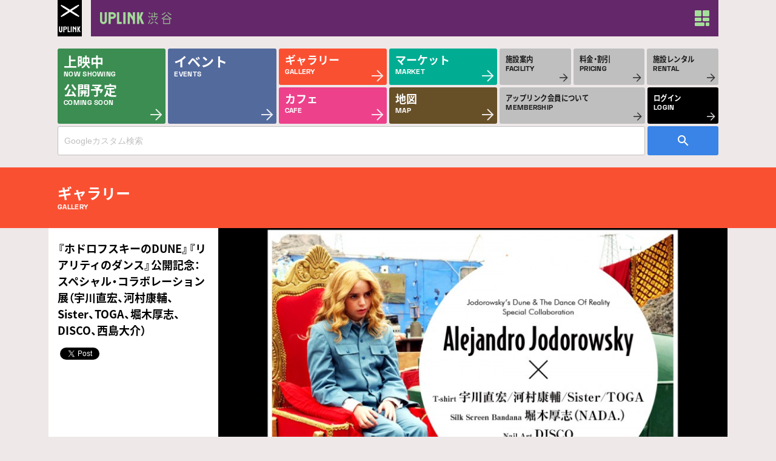

--- FILE ---
content_type: text/html; charset=UTF-8
request_url: https://shibuya.uplink.co.jp/gallery/2014/29427
body_size: 20845
content:
<html>
<head>
  <meta charset="UTF-8">
  <meta name="format-detection" content="telephone=no,address=no,email=no">
  <meta name="viewport" content="width=device-width,initial-scale=1.0">

  <link rel="icon" href="https://shibuya.uplink.co.jp/wp/wp-content/themes/uplink/img/icon/uplink_shibuya/favicon-16.png" sizes="16x16">
  <link rel="icon" href="https://shibuya.uplink.co.jp/wp/wp-content/themes/uplink/img/icon/uplink_shibuya/favicon-32.png" sizes="32x32">
  <link rel="icon" href="https://shibuya.uplink.co.jp/wp/wp-content/themes/uplink/img/icon/uplink_shibuya/favicon-48.png" sizes="48x48">
  <link rel="icon" href="https://shibuya.uplink.co.jp/wp/wp-content/themes/uplink/img/icon/uplink_shibuya/favicon-62.png" sizes="62x62">
  <link rel="icon" href="https://shibuya.uplink.co.jp/wp/wp-content/themes/uplink/img/icon/uplink_shibuya/favicon-192.png" sizes="192x192">
  <link rel="apple-touch-icon" href="https://shibuya.uplink.co.jp/wp/wp-content/themes/uplink/img/icon/uplink_shibuya/apple-touch-icon.png" sizes="180x180">

  <title>『ホドロフスキーのDUNE』『リアリティのダンス』公開記念：スペシャル・コラボレーション展（宇川直宏、河村康輔、Sister、TOGA、堀木厚志、DISCO、西島大介） &#8211; アップリンク渋谷</title>
<link rel='dns-prefetch' href='//s.w.org' />
<link rel='stylesheet' id='style-css'  href='https://shibuya.uplink.co.jp/wp/wp-content/themes/uplink/css/style.min.css?ver=4.9.8' type='text/css' media='all' />
<script>window.twttr = (function(d, s, id) {
  var js, fjs = d.getElementsByTagName(s)[0],
    t = window.twttr || {};
  if (d.getElementById(id)) return t;
  js = d.createElement(s);
  js.id = id;
  js.src = "https://platform.twitter.com/widgets.js";
  fjs.parentNode.insertBefore(js, fjs);

  t._e = [];
  t.ready = function(f) {
    t._e.push(f);
  };

  return t;
}(document, "script", "twitter-wjs"));</script><link rel='https://api.w.org/' href='https://shibuya.uplink.co.jp/wp-json/' />
<link rel="canonical" href="https://shibuya.uplink.co.jp/gallery/2014/29427" />
<link rel="alternate" type="application/json+oembed" href="https://shibuya.uplink.co.jp/wp-json/oembed/1.0/embed?url=https%3A%2F%2Fshibuya.uplink.co.jp%2Fgallery%2F2014%2F29427" />
<meta name="description" content="奥渋谷にある「アップリンク渋谷」は、ギャラリーやレストランを併設した小さな映画館です。">
<meta property="og:description" content="奥渋谷にある「アップリンク渋谷」は、ギャラリーやレストランを併設した小さな映画館です。">
<meta name="twitter:description" content="奥渋谷にある「アップリンク渋谷」は、ギャラリーやレストランを併設した小さな映画館です。">
<meta name="author" content="アップリンク渋谷">
<meta property="og:title" content="『ホドロフスキーのDUNE』『リアリティのダンス』公開記念：スペシャル・コラボレーション展（宇川直宏、河村康輔、Sister、TOGA、堀木厚志、DISCO、西島大介） - アップリンク渋谷">
<meta property="og:type" content="article">
<meta property="og:image" content="https://shibuya.uplink.co.jp/wp/wp-content/uploads/2014/07/AJ-700x484.jpg">
<meta property="og:site_name" content="アップリンク渋谷">
<meta property="og:url" content="http://shibuya.uplink.co.jp/gallery/2014/29427/">
<meta property="fb:app_id" content="241640882531831">
<meta name="twitter:card" content="summary_large_image">
<meta name="twitter:title" content="『ホドロフスキーのDUNE』『リアリティのダンス』公開記念：スペシャル・コラボレーション展（宇川直宏、河村康輔、Sister、TOGA、堀木厚志、DISCO、西島大介） - アップリンク渋谷">
<meta name="twitter:image" content="https://shibuya.uplink.co.jp/wp/wp-content/uploads/2014/07/AJ-700x484.jpg">
<meta name="twitter:site" content="@uplink_shibuya">
<meta name="twitter:url" content="http://shibuya.uplink.co.jp/gallery/2014/29427/">

  <!-- Global site tag (gtag.js) - Google Analytics -->
<script async src="https://www.googletagmanager.com/gtag/js?id=UA-390570-8"></script>
<script>
 window.dataLayer = window.dataLayer || [];
 function gtag(){dataLayer.push(arguments);}
 gtag('js', new Date());

 gtag('config', 'UA-390570-8');
</script></head><body class="theme-shibuya type-3rd category-gallery">
  <div id="fb-root"></div>
  <script>(function(d, s, id) {
    var js, fjs = d.getElementsByTagName(s)[0];
    if (d.getElementById(id)) return;
    js = d.createElement(s); js.id = id;
    js.src = "//connect.facebook.net/ja_JP/sdk.js#xfbml=1&version=v3.2";
    fjs.parentNode.insertBefore(js, fjs);
  }(document, 'script', 'facebook-jssdk'));</script>

<header class="l-header">
  <div class="header-inner">
    <h1 class="header-logo">
      <a href="https://www.uplink.co.jp">UPLINK</a>
    </h1>
    <div class="header-body">
      <h2 class="header-logo"><a href="https://shibuya.uplink.co.jp">アップリンク渋谷</a></h2>
      <p class="header-nav_trigger"><a href="" class="js-mainNavTrigger">MENU</a></p>
    </div>
  </div>
</header>
<div class="js-headerWrap">
  <nav class="l-nav">
  <div class="nav-inner">
    <div class="nav-wrap">
      <div class="nav-film">
        <a href="https://shibuya.uplink.co.jp/movie">
          <p>上映中</p>
          <span>NOW SHOWING</span>
          <p>公開予定</p>
          <span>COMING SOON</span>
        </a>
      </div>
      <div class="nav-events">
        <a href="https://shibuya.uplink.co.jp/event">
          <p>イベント</p>
          <span>EVENTS</span>
        </a>
      </div>
    </div>
    <div class="nav-wrap">
      <div class="nav-gallery">
        <a href="https://shibuya.uplink.co.jp/gallery">
          <p>ギャラリー</p>
          <span>GALLERY</span>
        </a>
      </div>
      <div class="nav-market">
        <a href="https://shibuya.uplink.co.jp/market">
          <p>マーケット</p>
          <span>MARKET</span>
        </a>
      </div>
      <div class="nav-cafe">
        <a href="https://shibuya.uplink.co.jp/tabela" target="_blank">
          <p>カフェ</p>
          <span>CAFE</span>
        </a>
      </div>
      <div class="nav-map">
        <a href="https://shibuya.uplink.co.jp/map">
          <p>地図</p>
          <span>MAP</span>
        </a>
      </div>
    </div>
    <div class="nav-wrap-child">
      <div class="nav-default">
        <a href="https://shibuya.uplink.co.jp/facility">
          <p>施設案内</p>
          <span>FACILITY</span>
        </a>
      </div>
      <div class="nav-default">
        <a href="https://shibuya.uplink.co.jp/pricing">
          <p>料金・割引</p>
          <span>PRICING</span>
        </a>
      </div>
      <div class="nav-default">
        <a href="https://shibuya.uplink.co.jp/rental">
          <p>施設レンタル</p>
          <span>RENTAL</span>
        </a>
      </div>
      <div class="nav-default nav-col-2">
        <a href="https://shibuya.uplink.co.jp/member">
          <p>アップリンク会員について</p>
          <span>MEMBERSHIP</span>
        </a>
      </div>
      <div class="nav-login nav-col-1">
        <a href="https://rsv.uplink.co.jp" target="_blank">
          <p>ログイン</p>
          <span>LOGIN</span>
        </a>
      </div>
    </div>
  </div>
  <div class="form-googlesearch">
  <form action="https://shibuya.uplink.co.jp/search">
    <p class="form-googlesearch-text"><input type="text" name="q" value="" placeholder="Googleカスタム検索" /></p>
    <p class="form-googlesearch-submit"><input type="submit" /></p>
  </form>
</div></nav>  <div class="l-header_sub">
  <div class="header_sub-inner">
    <h2 class="header_sub-heading">
      ギャラリー      <span>GALLERY</span>    </h2>
  </div>
</div>

</div>

<div class="l-wrap">

<article>
  <div class="single-header">
    <div class="single-header-inner">
      <h1 class="single-header-heading">
        『ホドロフスキーのDUNE』『リアリティのダンス』公開記念：スペシャル・コラボレーション展（宇川直宏、河村康輔、Sister、TOGA、堀木厚志、DISCO、西島大介）              </h1>
                  <div class="fb-like" data-href="https://shibuya.uplink.co.jp/gallery/2014/29427" data-layout="button_count" data-action="like" data-size="small" data-show-faces="true" data-share="true"></div>
      <div class="tw-like"><a class="twitter-share-button"
        href="https://shibuya.uplink.co.jp/gallery/2014/29427"></a></div>
    </div>
    <div class="single-header-thumb">
      <span>
        <img src="https://shibuya.uplink.co.jp/wp/wp-content/uploads/2014/07/AJ-700x484.jpg"  width="" height="">      </span>
          </div>  </div>

  <div class="single-header-infornation">
                  </div>

</article>



<section>
  <h2 class="section-heading">
    詳細
    <span>DETAIL</span>
  </h2>
  <div class="wysiwyg-wrap">
    <div class="l-wysiwyg">
      <h3>『ホドロフスキーのDUNE』『リアリティのダンス』の公開に伴い、アレハンドロ・ホドロフスキーにインスパイアされた様々なジャンルのクリエイターたちによるスペシャル・コラボレーション展を開催。</h3>
<div class="enclosure">参加アーティスト<br />
T-shirt：<strong>アレハンドロ・ホドロフスキー、宇川直宏、河村康輔、<a href="http://sister-tokyo.com/" target="_blank">Sister</a>、<a href="http://www.toga.jp/" target="_blank">TOGA</a></strong><br />
Silk Screen Bandana：<strong>堀木厚志（<a href="http://nada-rebirth.com/" target="_blank">NADA.</a>）</strong><br />
Nail Art：<strong><a href="http://www.disco-tokyo.com/" target="_blank">DISCO nail</a></strong><br />
Drawing：<strong>西島大介</strong></div>
<p>既に販売中の映画『ホドロフスキーのDUNE』のオリジナルグッズやアレハンドロ・ホドロフスキー自身による自画像ドローイングTシャツの販売はもちろん、新たに豪華アーティストたち（宇川直宏、河村康輔、Sister、TOGA）によるコラボレーションTシャツがリリース！7/11より先行発売、7/12より各公開劇場の一部とオンラインでも販売を開始。</p>
<p>『ホドロフスキーのDUNE』『リアリティのダンス』2作品をまたいだスタンプカードキャンペーンのコンプリート特典となる、オリジナルバンダナもお披露目。グラフィックデザインは河村康輔、シルクスクリーンはNADA.の堀木厚志による特別仕様となります。</p>
<p>コラボ中のDISCOのネイルデザインや、先日行われたイベントでクリエイトされた西島大介氏のドローイング、河村康輔氏によるDISCOネイル・コラージュ作品も展示。</p>
<hr />
<p><span class="red">※コラボレーションTシャツは7/12（土）より一部上映劇場、オンラインでも販売いたします。<a href="https://shibuya.uplink.co.jp/jodorowsky/products/" target="_blank">詳細はこちら。</a></span></p>
<p>▼アレハンドロ・ホドロフスキー自画像Tシャツ　（<a href="https://shibuya.uplink.co.jp/jodorowsky/products/" target="_blank">詳細はこちら</a>）<br />
<img src="https://shibuya.uplink.co.jp/wp/wp-content/uploads/2014/07/T_aj-600x600.jpg" alt="" title="T_aj" width="600" height="600" class="aligncenter size-medium wp-image-29432" srcset="https://shibuya.uplink.co.jp/wp/wp-content/uploads/2014/07/T_aj-600x600.jpg 600w, https://shibuya.uplink.co.jp/wp/wp-content/uploads/2014/07/T_aj-300x300.jpg 300w, https://shibuya.uplink.co.jp/wp/wp-content/uploads/2014/07/T_aj-200x200.jpg 200w, https://shibuya.uplink.co.jp/wp/wp-content/uploads/2014/07/T_aj-400x400.jpg 400w, https://shibuya.uplink.co.jp/wp/wp-content/uploads/2014/07/T_aj.jpg 1500w" sizes="(max-width: 600px) 100vw, 600px" /></p>
<p>▼ホドロフスキー×宇川直宏 Tシャツ　（<a href="https://shibuya.uplink.co.jp/jodorowsky/products/" target="_blank">詳細はこちら</a>）<br />
<img src="https://shibuya.uplink.co.jp/wp/wp-content/uploads/2014/07/T_ukawa-600x600.jpg" alt="" title="T_ukawa" width="600" height="600" class="aligncenter size-medium wp-image-29433" srcset="https://shibuya.uplink.co.jp/wp/wp-content/uploads/2014/07/T_ukawa-600x600.jpg 600w, https://shibuya.uplink.co.jp/wp/wp-content/uploads/2014/07/T_ukawa-300x300.jpg 300w, https://shibuya.uplink.co.jp/wp/wp-content/uploads/2014/07/T_ukawa-200x200.jpg 200w, https://shibuya.uplink.co.jp/wp/wp-content/uploads/2014/07/T_ukawa-400x400.jpg 400w, https://shibuya.uplink.co.jp/wp/wp-content/uploads/2014/07/T_ukawa.jpg 1500w" sizes="(max-width: 600px) 100vw, 600px" /></p>
<p>▼ホドロフスキー×河村康輔 Tシャツ　（<a href="https://shibuya.uplink.co.jp/jodorowsky/products/" target="_blank">詳細はこちら</a>）<br />
<img src="https://shibuya.uplink.co.jp/wp/wp-content/uploads/2014/07/T_kawamura-600x600.jpg" alt="" title="T_kawamura" width="600" height="600" class="aligncenter size-medium wp-image-29434" srcset="https://shibuya.uplink.co.jp/wp/wp-content/uploads/2014/07/T_kawamura-600x600.jpg 600w, https://shibuya.uplink.co.jp/wp/wp-content/uploads/2014/07/T_kawamura-300x300.jpg 300w, https://shibuya.uplink.co.jp/wp/wp-content/uploads/2014/07/T_kawamura-200x200.jpg 200w, https://shibuya.uplink.co.jp/wp/wp-content/uploads/2014/07/T_kawamura-400x400.jpg 400w, https://shibuya.uplink.co.jp/wp/wp-content/uploads/2014/07/T_kawamura.jpg 1500w" sizes="(max-width: 600px) 100vw, 600px" /></p>
<p>▼ホドロフスキー×Sister Tシャツ　（<a href="https://shibuya.uplink.co.jp/jodorowsky/products/" target="_blank">詳細はこちら</a>）<br />
<img src="https://shibuya.uplink.co.jp/wp/wp-content/uploads/2014/07/T_sister-600x600.jpg" alt="" title="T_sister" width="600" height="600" class="aligncenter size-medium wp-image-29435" srcset="https://shibuya.uplink.co.jp/wp/wp-content/uploads/2014/07/T_sister-600x600.jpg 600w, https://shibuya.uplink.co.jp/wp/wp-content/uploads/2014/07/T_sister-300x300.jpg 300w, https://shibuya.uplink.co.jp/wp/wp-content/uploads/2014/07/T_sister-200x200.jpg 200w, https://shibuya.uplink.co.jp/wp/wp-content/uploads/2014/07/T_sister-400x400.jpg 400w, https://shibuya.uplink.co.jp/wp/wp-content/uploads/2014/07/T_sister.jpg 1500w" sizes="(max-width: 600px) 100vw, 600px" /></p>
<p>▼ホドロフスキー×TOGA Tシャツ　（<a href="https://shibuya.uplink.co.jp/jodorowsky/products/" target="_blank">詳細はこちら</a>）<br />
<img src="https://shibuya.uplink.co.jp/wp/wp-content/uploads/2014/07/T_toga-600x600.jpg" alt="" title="T_toga" width="600" height="600" class="aligncenter size-medium wp-image-29436" srcset="https://shibuya.uplink.co.jp/wp/wp-content/uploads/2014/07/T_toga-600x600.jpg 600w, https://shibuya.uplink.co.jp/wp/wp-content/uploads/2014/07/T_toga-300x300.jpg 300w, https://shibuya.uplink.co.jp/wp/wp-content/uploads/2014/07/T_toga-200x200.jpg 200w, https://shibuya.uplink.co.jp/wp/wp-content/uploads/2014/07/T_toga-400x400.jpg 400w, https://shibuya.uplink.co.jp/wp/wp-content/uploads/2014/07/T_toga.jpg 1500w" sizes="(max-width: 600px) 100vw, 600px" /></p>
<hr />
<p>▼2014-6-23 @UPLINK FACTORY<br />
Collage：河村康輔 / Music：大谷能生 / Nail Art：<a href="http://www.disco-tokyo.com/" target="_blank">DISCO nail</a></p>
<p><img src="https://shibuya.uplink.co.jp/wp/wp-content/uploads/2014/07/aj_nail-600x600.jpg" alt="" title="aj_nail" width="600" height="600" class="aligncenter size-medium wp-image-29438" srcset="https://shibuya.uplink.co.jp/wp/wp-content/uploads/2014/07/aj_nail-600x600.jpg 600w, https://shibuya.uplink.co.jp/wp/wp-content/uploads/2014/07/aj_nail-300x300.jpg 300w, https://shibuya.uplink.co.jp/wp/wp-content/uploads/2014/07/aj_nail-200x200.jpg 200w, https://shibuya.uplink.co.jp/wp/wp-content/uploads/2014/07/aj_nail-400x400.jpg 400w, https://shibuya.uplink.co.jp/wp/wp-content/uploads/2014/07/aj_nail.jpg 900w" sizes="(max-width: 600px) 100vw, 600px" /></p>
<p><img src="https://shibuya.uplink.co.jp/wp/wp-content/uploads/2014/07/aj_nail2-600x424.jpg" alt="" title="aj_nail2" width="600" height="424" class="aligncenter size-medium wp-image-29439" srcset="https://shibuya.uplink.co.jp/wp/wp-content/uploads/2014/07/aj_nail2-600x424.jpg 600w, https://shibuya.uplink.co.jp/wp/wp-content/uploads/2014/07/aj_nail2-200x141.jpg 200w, https://shibuya.uplink.co.jp/wp/wp-content/uploads/2014/07/aj_nail2-700x494.jpg 700w, https://shibuya.uplink.co.jp/wp/wp-content/uploads/2014/07/aj_nail2-300x212.jpg 300w, https://shibuya.uplink.co.jp/wp/wp-content/uploads/2014/07/aj_nail2-400x282.jpg 400w, https://shibuya.uplink.co.jp/wp/wp-content/uploads/2014/07/aj_nail2.jpg 900w" sizes="(max-width: 600px) 100vw, 600px" /></p>
<hr />
<p>▼Drawing：西島大介<br />
<img src="https://shibuya.uplink.co.jp/wp/wp-content/uploads/2014/07/nishizima-600x424.jpg" alt="" title="nishizima" width="600" height="424" class="aligncenter size-medium wp-image-29460" srcset="https://shibuya.uplink.co.jp/wp/wp-content/uploads/2014/07/nishizima-600x424.jpg 600w, https://shibuya.uplink.co.jp/wp/wp-content/uploads/2014/07/nishizima-200x141.jpg 200w, https://shibuya.uplink.co.jp/wp/wp-content/uploads/2014/07/nishizima-700x495.jpg 700w, https://shibuya.uplink.co.jp/wp/wp-content/uploads/2014/07/nishizima-300x212.jpg 300w, https://shibuya.uplink.co.jp/wp/wp-content/uploads/2014/07/nishizima-400x282.jpg 400w, https://shibuya.uplink.co.jp/wp/wp-content/uploads/2014/07/nishizima.jpg 1414w" sizes="(max-width: 600px) 100vw, 600px" /></p>
    </div>
  </div>
</section>


  <section class="l-theaterlink is-joji">
  <a href="https://joji.uplink.co.jp" target="_blank">アップリンク吉祥寺</a>
</section>
  <section class="l-followus">
    <div class="followus-inner">
      <div class="followus-box">
        <h2 class="followus-heading">FOLLOW US</h2>
        <ul class="followus-sns">
          <li class="sns-tw"><a href="https://twitter.com/uplink_shibuya" target="_blank">twitter</a></li>
          <li class="sns-fb"><a href="https://www.facebook.com/uplink.shibuya" target="_blank">facebook</a></li>
          <li class="sns-in"><a href="https://www.instagram.com/uplink_film" target="_blank">instagram</a></li>
          <li class="sns-yt"><a href="https://www.youtube.com/user/diceuplink" target="_blank">youtube</a></li>
        </ul>
      </div>
      <div class="followus-box">
        <h2 class="followus-heading">SUBSCRIBE</h2>
                  <a href="https://www.uplink.co.jp/info/mailmagazine" target="_blank">メールマガジン登録</a>
              </div>
    </div>
  </section>
</div>

<footer class="l-footer">
  <h2 class="footer-logo"><img src="https://shibuya.uplink.co.jp/wp/wp-content/themes/uplink/img/logo-footer.png" alt="UPLINK"></h2>
  <nav class="footer-nav">
    <ul>
      <li><a href="https://www.uplink.co.jp/info/" title="会社概要" target="_blank">会社概要</a></li>
      <li><a href="https://www.uplink.co.jp/news/" title="お知らせ" target="_blank">お知らせ</a></li>
      <li><a href="https://www.uplink.co.jp/news/recruit/" title="採用" target="_blank">採用</a></li>
      <li><a href="https://www.uplink.co.jp/info/map/" title="お問合せ" target="_blank">お問合せ</a></li>
      <li><a href="https://www.uplink.co.jp/info/member/" title="アップリンク会員について" target="_blank">アップリンク会員について</a></li>
      <li><a href="https://www.uplink.co.jp/info/userpolicy/" title="アップリンク会員規約" target="_blank">アップリンク会員規約</a></li>
      <li><a href="https://www.uplink.co.jp/info/specific/" title="特定商取引法に基づく表記" target="_blank">特定商取引法に基づく表記</a></li>
      <li><a href="https://www.uplink.co.jp/info/privacypolicy/" title="個人情報の取り扱い" target="_blank">個人情報の取り扱い</a></li>
      <li><a href="https://www.uplink.co.jp/info/information_en/" title="English information" target="_blank">English information</a></li>
    </ul>
  </nav>
  <p class="footer-copy">UPLINK CO.</p>
</footer>

<script type='text/javascript' src='https://shibuya.uplink.co.jp/wp/wp-content/themes/uplink/js/libs/jquery.min.js'></script>
<script type='text/javascript' src='https://shibuya.uplink.co.jp/wp/wp-content/themes/uplink/js/plugins.min.js'></script>
<script type='text/javascript' src='https://shibuya.uplink.co.jp/wp/wp-content/themes/uplink/js/script.min.js'></script>
<script type='text/javascript' src='https://shibuya.uplink.co.jp/wp/wp-includes/js/wp-embed.min.js?ver=4.9.8'></script>
</body>
</html>

--- FILE ---
content_type: application/javascript
request_url: https://shibuya.uplink.co.jp/wp/wp-content/themes/uplink/js/script.min.js
body_size: 11638
content:
"use strict";var UPLINK={};UPLINK={init:function(){$(function(){UPLINK.bind()})},bind:function(){$(window).on("load",function(){UPLINK.onload(),$(this).on("scroll",function(){UPLINK.onscroll()}).on("resize",function(){UPLINK.onresize()})}),UPLINK.sticky.init();var e=null;$(document).on("click",'a[href^="#"]',function(){e&&clearTimeout(e);var a=$(this).attr("href"),n=$("#"==a||""===a?"html":a);return UPLINK.header.closeMainNav(),UPLINK.header.closeSubNav(),e=setTimeout(function(){var e=n.offset().top;$("html,body").animate({scrollTop:e},300,$.bez([.8,0,.3,1]))},300),!1})},onload:function(){UPLINK.slick.init(),UPLINK.header.init()},onscroll:function(){var e=$(window).scrollTop();UPLINK.header.scroll(e)},onresize:function(){var e=$(window).width();UPLINK.header.resize(e),UPLINK.sticky.resize(e)}},UPLINK.init(),UPLINK.getDisplayType={get:function(e){var a=null;return e<=767?a="sp":768<=e&&e<=1023?a="tb":1023<e&&(a="pc"),a}},UPLINK.header={$el:null,$main:null,$sub:null,$mainClone:null,$subClone:null,sl_mainNavTrigger:null,sl_subNavTrigger:null,main_height:null,sub_height:null,_st:0,isScroll:!1,isFrontPage:!1,is2ndPage:!1,is3rdPage:!1,isPC:!1,isTB:!1,isSP:!1,defMainOpen:!1,defSubOpen:!1,isMainNavOpen:!1,isSubNavOpen:!1,init:function(){UPLINK.header.$el=$(".js-headerWrap"),UPLINK.header.$main=$(".l-nav"),UPLINK.header.$sub=$(".l-header_sub"),UPLINK.header.sl_mainNavTrigger=".js-mainNavTrigger",UPLINK.header.sl_subNavTrigger=".js-subNavTrigger",UPLINK.header.isFrontPage=!!$(".type-frontpage").length,UPLINK.header.is2ndPage=!!$(".type-2nd").length,UPLINK.header.is3rdPage=!!$(".type-3rd").length,UPLINK.header.$mainClone=UPLINK.header.$main.clone(),UPLINK.header.$mainClone.addClass("is-clone"),$("body").append(UPLINK.header.$mainClone),$(".l-nav.is-clone").wrap('<div class="js-main-clone"></div>'),UPLINK.header.$subClone=UPLINK.header.$sub.clone(),UPLINK.header.$subClone.addClass("is-clone"),$("body").append(UPLINK.header.$subClone),$(".l-header_sub.is-clone").wrap('<div class="js-sub-clone"></div>'),UPLINK.header.resize($(window).width()),UPLINK.header.scroll(0),UPLINK.header.bind()},bind:function(){$(document).on("click",UPLINK.header.sl_mainNavTrigger,function(){return UPLINK.header.isMainNavOpen?UPLINK.header.closeMainNav():UPLINK.header.openMainNav(),!1}).on("click",UPLINK.header.sl_subNavTrigger,function(){return UPLINK.header.isSubNavOpen?UPLINK.header.closeSubNav():UPLINK.header.openSubNav(),!1})},setSize:function(e){UPLINK.header.isPC=!1,UPLINK.header.isTB=!1,UPLINK.header.isSP=!1;var a=UPLINK.getDisplayType.get(e);"sp"==a&&(UPLINK.header.isSP=!0),"tb"==a&&(UPLINK.header.isTB=!0),"pc"==a&&(UPLINK.header.isPC=!0)},setDefault:function(){UPLINK.header.defMainOpen=!1,UPLINK.header.defSubOpen=!1,UPLINK.header.isFrontPage?UPLINK.header.defMainOpen=!0:UPLINK.header.is2ndPage?UPLINK.header.isTB?UPLINK.header.defSubOpen=!0:UPLINK.header.isPC&&(UPLINK.header.defMainOpen=!0,UPLINK.header.defSubOpen=!0):UPLINK.header.is3rdPage&&UPLINK.header.isPC&&(UPLINK.header.defMainOpen=!0)},doInit:function(){UPLINK.header.defMainOpen?UPLINK.header.openMainNav():UPLINK.header.closeMainNav(),UPLINK.header.defSubOpen?UPLINK.header.openSubNav():UPLINK.header.closeSubNav()},resize:function(e){UPLINK.header.main_height=UPLINK.header.$mainClone.outerHeight(),UPLINK.header.sub_height=UPLINK.header.$subClone.height(),UPLINK.header.setSize(e),UPLINK.header.setDefault(),UPLINK.header.scroll(UPLINK.header._st)},scroll:function(e){e>300?($("body").addClass("is-scroll"),UPLINK.header.isScroll=!0,UPLINK.header.isMainNavOpen&&UPLINK.header.closeMainNav(),UPLINK.header.isSubNavOpen&&UPLINK.header.closeSubNav(),e<UPLINK.header._st?$("body").addClass("is-navfixed"):$("body").removeClass("is-navfixed")):(UPLINK.header.isScroll=!1,$("body").removeClass("is-scroll").removeClass("is-navfixed"),UPLINK.header.doInit()),e>400?setTimeout(function(){$("body").addClass("is-subNavTriggerFix")},100):$("body").removeClass("is-subNavTriggerFix"),UPLINK.header._st=e},openMainNav:function(){UPLINK.header.isMainNavOpen=!0,$("body").addClass("main-open"),UPLINK.header.isScroll?UPLINK.header.shuffleFadein(".l-nav.is-clone"):UPLINK.header.$el.css({"margin-top":"0px"})},closeMainNav:function(){UPLINK.header.isMainNavOpen=!1,UPLINK.header.opacity0(".l-nav.is-clone"),$("body").removeClass("main-open"),UPLINK.header.isScroll||UPLINK.header.$el.css({"margin-top":-UPLINK.header.main_height+"px"})},openSubNav:function(){UPLINK.header.$sub.length&&(UPLINK.header.isSubNavOpen=!0,$("body").addClass("sub-open"),UPLINK.header.isScroll?(UPLINK.header.shuffleFadein(".is-clone .l-nav_sub"),$("body").addClass("is-navfixed")):UPLINK.header.$sub.css({height:UPLINK.header.sub_height+"px"}))},closeSubNav:function(){UPLINK.header.$sub.length&&(UPLINK.header.isSubNavOpen=!1,UPLINK.header.opacity0(".is-clone .l-nav_sub"),UPLINK.header.isScroll?$("body").removeClass("is-navfixed"):UPLINK.header.$sub.css({height:"100px"}),$("body").removeClass("sub-open"))},shuffleFadein:function(e){var a=function(){return Math.random()-.5},n=$(e).eq(0).find("a, .form-googlesearch-text, .form-googlesearch"),i=(n.length,new Array),s=0;n.each(function(){i[s]=500+30*s,s++}),i=i.sort(a);var r=0;n.each(function(){n.eq(r).delay(i[r]).animate({opacity:1},30),r++})},opacity0:function(e){var a=$(e).eq(0).find("a, .form-googlesearch-text, .form-googlesearch");a.css({opacity:0})}},UPLINK.scrollBan={_currentPos:0,init:function(){},ban:function(e){UPLINK.scrollBan._currentPos=e,$("body").addClass("is-fixed"),$("body").css({top:"-"+e+"px"})},release:function(){$("body").removeClass("is-fixed"),$("html,body").scrollTop(UPLINK.scrollBan._currentPos)}},UPLINK.slick={init:function(){UPLINK.slick.bind(),$(".js-slick").slick({infinite:!0,dots:!0,slidesToShow:1,centerMode:!0,prevArrow:"",nextArrow:"",variableWidth:!0,autoplay:!0,autoplaySpeed:4e3})},bind:function(){}},UPLINK.sticky={type:null,init:function(){UPLINK.sticky.type=UPLINK.getDisplayType.get($(window).width()),$(".js-sticky").stick_in_parent(),"pc"===UPLINK.sticky.type?$(".list-calendar-header-inner").stick_in_parent():$(".list-calendar-header").stick_in_parent()},resize:function(e){var a=UPLINK.getDisplayType.get(e);UPLINK.sticky.type!==a&&($(".js-sticky").trigger("sticky_kit:detach"),"pc"===UPLINK.sticky.type?$(".list-calendar-header-inner").trigger("sticky_kit:detach"):$(".list-calendar-header").trigger("sticky_kit:detach"),UPLINK.sticky.type=a,$(".js-sticky").stick_in_parent(),"pc"===UPLINK.sticky.type?$(".list-calendar-header-inner").stick_in_parent():$(".list-calendar-header").stick_in_parent())}};
//# sourceMappingURL=[data-uri]
